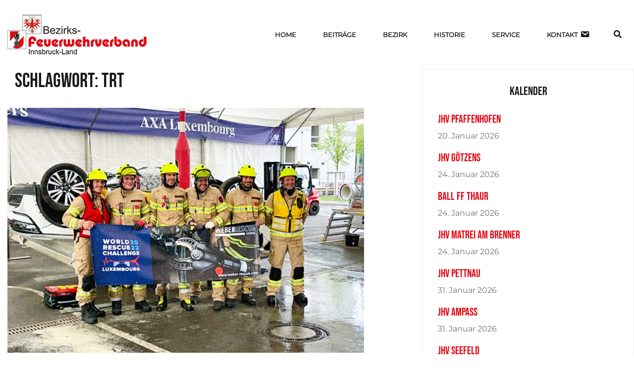

--- FILE ---
content_type: text/css
request_url: https://www.bfv-ibk-land.at/wp-content/embed-google-fonts/maven-pro/_font.css?ver=local-2026-01
body_size: 3285
content:
			@font-face {
			font-family: 'Maven Pro';
			font-style: normal;
			font-weight: 400;
			src: url("maven-pro-v36-latin_latin-ext_vietnamese-regular.eot"); /* IE9 Compat Modes */src:url("maven-pro-v36-latin_latin-ext_vietnamese-regular.eot?#iefix") format("eot"),url("maven-pro-v36-latin_latin-ext_vietnamese-regular.woff2") format("woff2"),url("maven-pro-v36-latin_latin-ext_vietnamese-regular.woff") format("woff"),url("maven-pro-v36-latin_latin-ext_vietnamese-regular.ttf") format("ttf"),url("maven-pro-v36-latin_latin-ext_vietnamese-regular.svg#Maven Pro") format("svg")			;}
						@font-face {
			font-family: 'Maven Pro';
			font-style: normal;
			font-weight: 500;
			src: url("maven-pro-v36-latin_latin-ext_vietnamese-500.eot"); /* IE9 Compat Modes */src:url("maven-pro-v36-latin_latin-ext_vietnamese-500.eot?#iefix") format("eot"),url("maven-pro-v36-latin_latin-ext_vietnamese-500.woff2") format("woff2"),url("maven-pro-v36-latin_latin-ext_vietnamese-500.woff") format("woff"),url("maven-pro-v36-latin_latin-ext_vietnamese-500.ttf") format("ttf"),url("maven-pro-v36-latin_latin-ext_vietnamese-500.svg#Maven Pro") format("svg")			;}
						@font-face {
			font-family: 'Maven Pro';
			font-style: normal;
			font-weight: 600;
			src: url("maven-pro-v36-latin_latin-ext_vietnamese-600.eot"); /* IE9 Compat Modes */src:url("maven-pro-v36-latin_latin-ext_vietnamese-600.eot?#iefix") format("eot"),url("maven-pro-v36-latin_latin-ext_vietnamese-600.woff2") format("woff2"),url("maven-pro-v36-latin_latin-ext_vietnamese-600.woff") format("woff"),url("maven-pro-v36-latin_latin-ext_vietnamese-600.ttf") format("ttf"),url("maven-pro-v36-latin_latin-ext_vietnamese-600.svg#Maven Pro") format("svg")			;}
						@font-face {
			font-family: 'Maven Pro';
			font-style: normal;
			font-weight: 700;
			src: url("maven-pro-v36-latin_latin-ext_vietnamese-700.eot"); /* IE9 Compat Modes */src:url("maven-pro-v36-latin_latin-ext_vietnamese-700.eot?#iefix") format("eot"),url("maven-pro-v36-latin_latin-ext_vietnamese-700.woff2") format("woff2"),url("maven-pro-v36-latin_latin-ext_vietnamese-700.woff") format("woff"),url("maven-pro-v36-latin_latin-ext_vietnamese-700.ttf") format("ttf"),url("maven-pro-v36-latin_latin-ext_vietnamese-700.svg#Maven Pro") format("svg")			;}
						@font-face {
			font-family: 'Maven Pro';
			font-style: normal;
			font-weight: 800;
			src: url("maven-pro-v36-latin_latin-ext_vietnamese-800.eot"); /* IE9 Compat Modes */src:url("maven-pro-v36-latin_latin-ext_vietnamese-800.eot?#iefix") format("eot"),url("maven-pro-v36-latin_latin-ext_vietnamese-800.woff2") format("woff2"),url("maven-pro-v36-latin_latin-ext_vietnamese-800.woff") format("woff"),url("maven-pro-v36-latin_latin-ext_vietnamese-800.ttf") format("ttf"),url("maven-pro-v36-latin_latin-ext_vietnamese-800.svg#Maven Pro") format("svg")			;}
						@font-face {
			font-family: 'Maven Pro';
			font-style: normal;
			font-weight: 900;
			src: url("maven-pro-v36-latin_latin-ext_vietnamese-900.eot"); /* IE9 Compat Modes */src:url("maven-pro-v36-latin_latin-ext_vietnamese-900.eot?#iefix") format("eot"),url("maven-pro-v36-latin_latin-ext_vietnamese-900.woff2") format("woff2"),url("maven-pro-v36-latin_latin-ext_vietnamese-900.woff") format("woff"),url("maven-pro-v36-latin_latin-ext_vietnamese-900.ttf") format("ttf"),url("maven-pro-v36-latin_latin-ext_vietnamese-900.svg#Maven Pro") format("svg")			;}
			